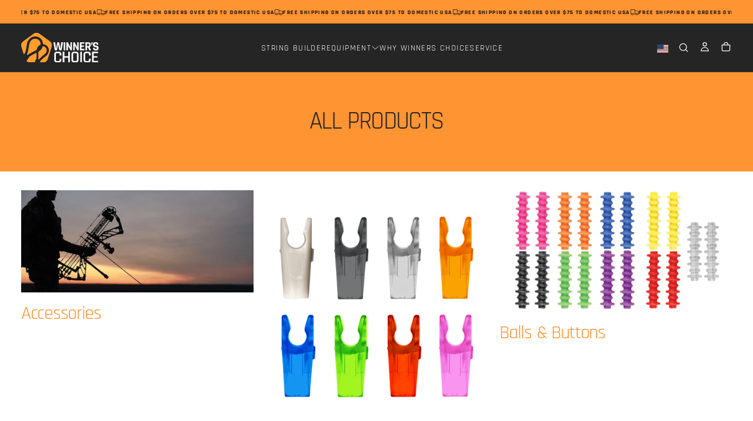

--- FILE ---
content_type: text/css
request_url: https://winnerschoicestrings.com/cdn/shop/t/7/assets/section-page-banner.css?v=62368761425239924771750350778
body_size: -213
content:
.section-page-banner{position:relative}.section-page-banner>div{width:100%;min-height:var(--section-height);display:flex;flex-direction:column;align-items:var(--section-content-alignment, center);justify-content:var(--section-content-position, center)}.section-page-banner:has(.media-position--background)>div{height:var(--section-height)}.section-page-banner .container{display:flex;flex-direction:column;align-items:var(--section-content-alignment, center);text-align:var(--section-content-alignment, center);gap:calc(var(--section-spacing-unit-size) * 1.5);background-color:rgb(var(--color-background));height:100%}.section-page-banner .container .rte ul,.section-page-banner .container .rte ol{text-align:start;display:flex;flex-direction:column;align-items:var(--section-content-alignment)}.section-page-banner__content{display:inherit;flex-direction:inherit;align-items:inherit;max-width:100%;align-items:var(--section-content-alignment, center)}.template--collection .section-height--auto:has(.breadcrumbs) .section-page-banner__content{margin-block-start:var(--spacing-3)}@media screen and (max-width: 749px){.section-page-banner .container{overflow:hidden}}@media screen and (min-width: 750px){.template--collection .section-height--auto:has(.breadcrumbs) .section-page-banner__content{margin-block-start:var(--spacing-4)}}@media screen and (min-width: 1280px){.section-page-banner__group.max-w-narrower .section-page-banner .content{max-width:70%}}.media-position--top .media,.media-position--bottom .media{display:flex;justify-content:center;align-self:var(--section-content-alignment, center);background-color:transparent}.media-position--top .media{order:-1}.media-position--bottom .media{order:1}.media-position--top img,.media-position--bottom img{width:auto}.media-position--background .section-page-banner__content{position:relative;z-index:2}.section-page-banner .section__heading{color:rgba(var(--color-heading-text),1)}.breadcrumbs+.section__heading{margin-block-start:calc(var(--section-spacing-unit-size) * 1)}.section-page-banner__text{color:rgb(var(--color-foreground));margin-block-start:calc(var(--spacing-unit-size) * 1.5);align-items:inherit}.section-page-banner__text p:last-child{margin-block-end:0}.section-page-banner__text p:first-child{margin-block-start:0}.section-page-banner__menu{max-width:100%;overflow:hidden}.section-page-banner__menu .menu.menu--horizontal:has(*){display:flex;justify-content:start;gap:calc(var(--spacing-unit-size) * .5);margin-block-start:calc(var(--spacing-unit-size) * 3);overflow:scroll}.section-page-banner__menu .menu.menu--horizontal .menu__item a{white-space:nowrap}
/*# sourceMappingURL=/cdn/shop/t/7/assets/section-page-banner.css.map?v=62368761425239924771750350778 */


--- FILE ---
content_type: image/svg+xml
request_url: https://winnerschoicestrings.com/cdn/shop/files/Artboard_22.svg?v=1754935379&width=146
body_size: 991
content:
<?xml version="1.0" encoding="UTF-8"?>
<svg id="Layer_1" xmlns="http://www.w3.org/2000/svg" version="1.1" viewBox="0 0 113.3 39.2">
  <!-- Generator: Adobe Illustrator 29.7.1, SVG Export Plug-In . SVG Version: 2.1.1 Build 8)  -->
  <defs>
    <style>
      .st0 {
        fill: #fe9d2d;
      }

      .st1 {
        fill: #fff;
      }
    </style>
  </defs>
  <path class="st0" d="M17.7,38.9c.2-.3.3-.7.5-1,.4-.9.8-1.8,1.2-2.8.3-.7.9-1.3.8-2.3,0-.7.1-1.5.1-2.2,0-1.4.1-2.8-.3-4.1,0,0-.1,0-.2,0-3.1,1.5-6.1,3.1-8.9,5.1-.1,0-.2.2-.3.4-.3.5-.5,1-.8,1.5-.4.6-.8,1.1-1.2,1.6-.3.4-.7.9-1,1.3-.4.4-.4.8,0,1.1.8.7,1.8,1.3,2.9,1.3,2.4,0,4.8,0,7.3,0h0ZM22.6,35.5c1.8-1.7,3.6-3.4,5.5-5.1,1.2-1.1,2.7-2.1,3.8-3.3,1.7-1.7,2.2-3.8,1.2-6.1-.8-1.8-2.1-2.9-4.1-3.2-.3,0-.5,0-.6.4-.8,2.9-2.5,5-5.1,6.5-.2,0-.4.3-.4.5,0,.6,0,1.1,0,1.7,0,1.8,0,3.7,0,5.5,0,1.1-.1,2.1-.2,3.1h0ZM7.6,29.4c.1,0,.2,0,.2,0,3.8-2.4,7.7-4.6,11.9-6.5.2-.1.4-.4.5-.6.7-2.9,2.1-5.2,4.8-6.6.2,0,.3-.3.4-.5,0-.5,0-.9,0-1.4-1-6-7.5-7.3-11.4-4.4-2.3,1.8-3.1,4.3-3.5,7.1-.3,2.4-.8,4.8-1.3,7.2-.4,1.9-1,3.8-1.6,5.8ZM3.5,28.1c.2-.3.3-.5.5-.6.2-.2.4-.4.6-.6.2-.2.4-.3.5-.5.3-1,.7-2,.9-3.1.5-2.4,1.1-4.8,1.3-7.2.2-2.5.8-4.8,2.4-6.8,2.8-3.7,6.4-5.3,10.9-4.6,4.4.7,7.9,4.5,8.2,9,0,.8.5,1.2,1.2,1.3.2,0,.4,0,.6.1,4.1,1,6.8,5.2,6,9.3-.6,2.8-2,5.1-4.4,6.8-2.1,1.5-4.1,3.1-5.9,5-.8.8-1,1.8-1.6,2.8.3,0,.5,0,.7,0h3.5c2.7,0,5.1-1.7,6-4.3,1.8-5.5,3.6-10.9,5.3-16.4.8-2.7,0-5.4-2.3-7.1-4.6-3.4-9.3-6.8-13.9-10.1-2.3-1.6-5.2-1.6-7.4,0C11.8,4.6,7.2,7.9,2.5,11.4.9,12.6,0,14.3,0,16.3c0,1.4.5,2.6.9,3.9.8,2.5,1.6,5.1,2.5,7.8h0Z"/>
  <path class="st0" d="M3.5,28.1c-.9-2.7-1.7-5.3-2.5-7.8-.4-1.3-.9-2.5-.9-3.9,0-2.1.9-3.8,2.5-5C7.2,7.9,11.8,4.6,16.5,1.2c2.2-1.6,5.2-1.6,7.4,0,4.7,3.3,9.3,6.7,13.9,10.1,2.2,1.6,3.1,4.4,2.3,7.1-1.8,5.5-3.5,10.9-5.3,16.4-.8,2.6-3.3,4.3-6,4.3h-3.5c-.2,0-.4,0-.7,0,.6-1,.9-2,1.6-2.8,1.8-1.9,3.8-3.5,5.9-5,2.4-1.6,3.9-3.9,4.4-6.8.8-4.1-2-8.4-6-9.3-.2,0-.4-.1-.6-.1-.7-.1-1.2-.5-1.2-1.3-.4-4.5-3.9-8.3-8.2-9-4.6-.7-8.2,1-10.9,4.6-1.5,2-2.1,4.3-2.4,6.8-.2,2.4-.8,4.8-1.3,7.2-.2,1-.5,2.1-.9,3.1,0,.2-.3.3-.5.5-.2.2-.4.4-.5.6-.1.1-.3.3-.5.6Z"/>
  <path class="st0" d="M7.6,29.4c.6-2,1.2-3.9,1.6-5.8.5-2.4.9-4.8,1.3-7.2.4-2.8,1.2-5.3,3.5-7.1,3.8-2.9,10.4-1.6,11.4,4.4,0,.5,0,.9,0,1.4,0,.2-.2.4-.4.5-2.7,1.4-4.2,3.7-4.8,6.6,0,.2-.3.5-.5.6-4.1,1.8-8.1,4-11.9,6.5,0,0,0,0-.2,0Z"/>
  <path class="st0" d="M22.6,35.5c0-1,.1-2,.2-3.1,0-1.8,0-3.7,0-5.5s0-1.2,0-1.7c0-.2.2-.4.4-.5,2.6-1.5,4.3-3.6,5.1-6.5.1-.4.3-.4.6-.4,2,.2,3.4,1.4,4.1,3.2,1,2.3.5,4.4-1.2,6.1-1.2,1.2-2.6,2.2-3.8,3.3-1.8,1.7-3.6,3.4-5.5,5.1h0Z"/>
  <path class="st0" d="M17.7,38.9c-2.4,0-4.9,0-7.3,0-1.1,0-2-.7-2.9-1.3-.4-.3-.3-.8,0-1.1.4-.4.7-.8,1-1.3.4-.5.8-1.1,1.2-1.6.3-.5.6-1,.8-1.5,0-.1.2-.3.3-.4,2.8-2,5.8-3.6,8.9-5.1,0,0,0,0,.2,0,.4,1.4.3,2.7.3,4.1,0,.8-.2,1.5-.1,2.2,0,.9-.5,1.5-.8,2.3-.4.9-.8,1.8-1.2,2.8-.1.3-.3.7-.5,1h0Z"/>
  <g>
    <path class="st1" d="M47,23h-2.3c-.2,0-.4-.1-.4-.3l-1.8-9.9c0-.2,0-.3.3-.3h1.7c.3,0,.4.1.4.3l1,8.1h.1l1.6-8.1c0-.2.1-.3.3-.3h1.8c.2,0,.3,0,.4.3l1.6,8.2h.1l.9-8.1c0-.2.1-.4.4-.4h1.7c.3,0,.4.1.3.4l-1.8,9.8c0,.2-.2.3-.4.3h-2.3c-.2,0-.4-.1-.4-.3l-1.5-7.7h0l-1.5,7.7c0,.2-.2.3-.4.3Z"/>
    <path class="st1" d="M58.1,12.8v9.9c0,.2-.1.3-.3.3h-1.4c-.2,0-.3-.1-.3-.3v-9.9c0-.2.1-.3.3-.3h1.4c.2,0,.3.1.3.3Z"/>
    <path class="st1" d="M61.3,23h-1.4c-.2,0-.3-.1-.3-.3v-9.9c0-.2.1-.3.3-.3h1.2c.2,0,.4,0,.5.2l3.3,6.2h0v-6.1c0-.2.1-.3.3-.3h1.4c.2,0,.3.1.3.3v9.9c0,.2-.1.3-.3.3h-1.2c-.2,0-.4-.1-.5-.3l-3.3-6.1h0v6.1c0,.2-.1.3-.3.3Z"/>
    <path class="st1" d="M70.3,23h-1.4c-.2,0-.3-.1-.3-.3v-9.9c0-.2.1-.3.3-.3h1.2c.2,0,.4,0,.5.2l3.3,6.2h0v-6.1c0-.2.1-.3.3-.3h1.4c.2,0,.3.1.3.3v9.9c0,.2-.1.3-.3.3h-1.2c-.2,0-.4-.1-.5-.3l-3.3-6.1h0v6.1c0,.2-.1.3-.3.3Z"/>
    <path class="st1" d="M83.2,23h-5.4c-.2,0-.3-.1-.3-.3v-9.9c0-.2.1-.3.3-.3h5.4c.2,0,.3.1.3.3v1.1c0,.2-.1.3-.3.3h-3.4c-.1,0-.2,0-.2.2v2.1c0,.1,0,.2.2.2h2.8c.2,0,.3.1.3.3v1.1c0,.2-.1.3-.3.3h-2.8c-.1,0-.2,0-.2.2v2.3c0,.1,0,.2.2.2h3.4c.2,0,.3.1.3.3v1.1c0,.2-.1.3-.3.3Z"/>
    <path class="st1" d="M86.5,23h-1.4c-.2,0-.3-.1-.3-.3v-9.9c0-.2.1-.3.3-.3h3.9c.9,0,1.5.2,2,.7.5.5.7,1.1.7,2v1.3c0,1.2-.5,2.1-1.5,2.5h0c0,0,1.8,3.7,1.8,3.7,0,.3,0,.4-.3.4h-1.3c-.2,0-.3,0-.4,0s-.2-.1-.2-.3l-1.6-3.5h-1.1c-.1,0-.2,0-.2.2v3.4c0,.2-.1.3-.3.3ZM87,17.4h1.6c.4,0,.6,0,.8-.2.2-.1.2-.4.2-.7v-1.3c0-.3,0-.6-.2-.7s-.4-.2-.8-.2h-1.6c-.1,0-.2,0-.2.2v2.8c0,.1,0,.2.2.2Z"/>
    <path class="st1" d="M94.4,12.8v.5c0,.3-.1.8-.4,1.3l-.9,1.7c0,.1-.2.2-.3.2s-.3-.1-.3-.3v-3.3c0-.2.1-.3.3-.3h1.2c.2,0,.3.1.3.3Z"/>
    <path class="st1" d="M94.8,20.3v-.3c0-.2.1-.3.3-.3h1.4c.2,0,.3.1.3.3h0c0,.5,0,.8.2,1,.2.2.5.2.9.2h.8c.4,0,.7,0,.9-.2.2-.2.3-.5.3-.9v-.2c0-.3-.1-.6-.4-.7s-.6-.3-1-.3-.8,0-1.2-.2c-.4,0-.9-.2-1.2-.4-.4-.1-.7-.4-1-.9-.3-.4-.4-1-.4-1.7v-.6c0-.9.2-1.5.7-2,.5-.5,1.1-.7,2-.7h1.6c.9,0,1.5.2,2,.7.5.5.7,1.1.7,2v.3c0,.2-.1.3-.3.3h-1.4c-.2,0-.3-.1-.3-.3h0c0-.5,0-.8-.2-1s-.5-.2-.9-.2h-.6c-.4,0-.8,0-.9.3-.2.2-.2.5-.2,1v.3c0,.5.4.8,1.3.9.9,0,1.8.3,2.5.6.4.2.7.5,1,.9.3.4.4,1,.4,1.6v.6c0,.9-.2,1.5-.7,2-.5.5-1.1.7-2,.7h-1.8c-.9,0-1.5-.2-2-.7-.5-.5-.7-1.1-.7-2Z"/>
    <path class="st1" d="M49.6,39h-2.6c-1.1,0-1.9-.3-2.5-.9-.6-.6-.9-1.4-.9-2.5v-7.3c0-1.1.3-1.9.9-2.5.6-.6,1.4-.9,2.5-.9h2.6c1.1,0,1.9.3,2.5.9.6.6.9,1.4.9,2.5v1.1c0,.3-.1.4-.4.4h-1.4c-.2,0-.4-.1-.4-.4v-1c0-1.1-.5-1.6-1.6-1.6h-1.9c-1.1,0-1.6.5-1.6,1.6v7.2c0,1.1.5,1.6,1.6,1.6h1.9c1.1,0,1.6-.5,1.6-1.6v-1c0-.3.1-.4.4-.4h1.4c.3,0,.4.1.4.4v1.1c0,1.1-.3,1.9-.9,2.5-.6.6-1.4.9-2.5.9Z"/>
    <path class="st1" d="M56.6,39h-1.4c-.2,0-.4-.1-.4-.4v-13.4c0-.2.1-.4.4-.4h1.4c.2,0,.4.1.4.4v5.5c0,.1,0,.2.3.2h4.6c.1,0,.2,0,.2-.2v-5.5c0-.2.1-.4.4-.4h1.4c.2,0,.4.1.4.4v13.4c0,.2-.1.4-.4.4h-1.4c-.2,0-.4-.1-.4-.4v-5.6c0-.1,0-.2-.2-.2h-4.6c-.2,0-.3,0-.3.2v5.6c0,.2-.1.4-.4.4Z"/>
    <path class="st1" d="M72.3,39h-2.6c-1.1,0-1.9-.3-2.5-.9-.6-.6-.9-1.4-.9-2.5v-7.3c0-1.1.3-1.9.9-2.5.6-.6,1.4-.9,2.5-.9h2.6c1.1,0,1.9.3,2.5.9s.9,1.4.9,2.5v7.3c0,1.1-.3,1.9-.9,2.5-.6.6-1.4.9-2.5.9ZM70.1,37.1h1.9c1.1,0,1.6-.5,1.6-1.6v-7.2c0-1.1-.5-1.6-1.6-1.6h-1.9c-1.1,0-1.6.5-1.6,1.6v7.2c0,1.1.5,1.6,1.6,1.6Z"/>
    <path class="st1" d="M80.1,25.2v13.4c0,.2-.1.4-.4.4h-1.4c-.2,0-.4-.1-.4-.4v-13.4c0-.2.1-.4.4-.4h1.4c.2,0,.4.1.4.4Z"/>
    <path class="st1" d="M88.3,39h-2.6c-1.1,0-1.9-.3-2.5-.9-.6-.6-.9-1.4-.9-2.5v-7.3c0-1.1.3-1.9.9-2.5.6-.6,1.4-.9,2.5-.9h2.6c1.1,0,1.9.3,2.5.9.6.6.9,1.4.9,2.5v1.1c0,.3-.1.4-.4.4h-1.4c-.2,0-.4-.1-.4-.4v-1c0-1.1-.5-1.6-1.6-1.6h-1.9c-1.1,0-1.6.5-1.6,1.6v7.2c0,1.1.5,1.6,1.6,1.6h1.9c1.1,0,1.6-.5,1.6-1.6v-1c0-.3.1-.4.4-.4h1.4c.3,0,.4.1.4.4v1.1c0,1.1-.3,1.9-.9,2.5s-1.4.9-2.5.9Z"/>
    <path class="st1" d="M101,39h-7c-.2,0-.4-.1-.4-.4v-13.4c0-.2.1-.4.4-.4h7c.2,0,.4.1.4.4v1.1c0,.2-.1.4-.4.4h-5c-.2,0-.3,0-.3.2v3.7c0,.1,0,.2.3.2h4.2c.3,0,.4.1.4.4v1.1c0,.2-.1.4-.4.4h-4.2c-.2,0-.3,0-.3.2v3.9c0,.2,0,.2.3.2h5c.2,0,.4.1.4.4v1.1c0,.2-.1.4-.4.4Z"/>
  </g>
</svg>

--- FILE ---
content_type: text/javascript
request_url: https://winnerschoicestrings.com/cdn/shop/t/7/assets/cart.js?v=78196216838318977031750350777
body_size: 992
content:
const getSectionData=(id,section,selector)=>({id,section,selector}),cartDrawer=document.querySelector("cart-drawer");let sectionsToRender=[];if(cartDrawer){const mainCartId=document.getElementById("main-cart-items")?.dataset.id;mainCartId?sectionsToRender=[getSectionData(`#shopify-section-${mainCartId}`,mainCartId,`#shopify-section-${mainCartId} cart-items`),getSectionData("#cart-counter","cart-counter","#shopify-section-cart-counter"),getSectionData("#CartDrawer-Body","cart-drawer","#shopify-section-cart-drawer #CartDrawer-Body")]:sectionsToRender=[getSectionData("#CartDrawer-Body","cart-drawer","#shopify-section-cart-drawer #CartDrawer-Body")]}else{const mainCartId=document.getElementById("main-cart-items")?.dataset.id;mainCartId?sectionsToRender=[getSectionData(`#shopify-section-${mainCartId}`,mainCartId,`#shopify-section-${mainCartId} cart-items`),getSectionData("#cart-counter","cart-counter","#shopify-section-cart-counter")]:sectionsToRender=[]}class CartRemoveButton extends HTMLElement{constructor(){super(),this.addEventListener("click",event=>{event.preventDefault(),(this.closest("cart-drawer-items")||this.closest("cart-items")).updateQuantity(this.dataset.index,0),updateFreeShipping()})}}customElements.define("cart-remove-button",CartRemoveButton);class CartItems extends HTMLElement{constructor(){super(),this.freeShipping=document.querySelectorAll("shipping-bar"),this.currentItemCount=Array.from(this.querySelectorAll('[name="updates[]"]')).reduce((total,quantityInput)=>total+parseInt(quantityInput.value),0),this.debouncedOnChange=debounce(event=>{this.onChange(event)},300),this.addEventListener("change",this.debouncedOnChange.bind(this)),updateFreeShipping()}calculateTotalItemCount(items){return items.reduce((total,item)=>total+item.quantity,0)}onChange(event){event.target.name==="updates[]"&&this.updateQuantity(event.target.dataset.index,event.target.value,document.activeElement.getAttribute("name"))}getSectionsToRender(){return sectionsToRender}updateQuantity(line,quantity,name){this.classList.add("is-loading");const body=JSON.stringify({line,quantity,sections:this.getSectionsToRender().map(section=>section.section),sections_url:window.location.pathname});fetch(`${routes.cart_change_url}`,{...fetchConfig(),body}).then(response=>response.text()).then(state=>{const parsedState=JSON.parse(state);this.getSectionsToRender()?.forEach(section=>{const elementToReplace=document.querySelector(section.selector)||document.querySelector(section.id);elementToReplace?parsedState.errors||(elementToReplace.innerHTML=this.getSectionInnerHTML(parsedState.sections[section.section],section.selector)):console.error(`Element with selector ${section.selector} not found`)}),parsedState.errors||(this.totalItemCount=this.calculateTotalItemCount(parsedState.items)),this.updateLiveRegions(line,parsedState.item_count,parsedState.errors);const lineItem=document.getElementById(`CartItem-${line}`);lineItem&&lineItem.querySelector(`[name="${name}"]`)&&lineItem.querySelector(`[name="${name}"]`).focus(),updateCartCounters(),updateFreeShipping()}).finally(()=>this.classList.remove("is-loading"))}getSectionInnerHTML(html,selector){return new DOMParser().parseFromString(html,"text/html").querySelector(selector).innerHTML}updateLiveRegions(line,itemCount,parsedError){parsedError&&document.querySelectorAll(`[data-line-item-error][data-line="${line}"]`).forEach(error=>{error.innerHTML=parsedError}),this.currentItemCount=itemCount}}customElements.define("cart-items",CartItems);class CartDrawer extends HTMLElement{constructor(){super(),this.addEventListener("keyup",event=>event.code.toUpperCase()==="ESCAPE"&&this.close()),this.setCartLink(),this.parentElement.addEventListener("shopify:section:select",()=>this.open()),this.parentElement.addEventListener("shopify:section:deselect",()=>this.close())}setCartLink(){const cartLink=document.querySelector("[data-cart-link]");cartLink?(cartLink.setAttribute("role","button"),cartLink.setAttribute("aria-haspopup","dialog"),cartLink.addEventListener("click",event=>{event.preventDefault(),this.open(cartLink)}),cartLink.addEventListener("keydown",event=>{event.code.toUpperCase()==="SPACE"&&(event.preventDefault(),this.open(cartLink))})):console.error("Cart link not found")}open(opener){opener&&this.setActiveElement(opener),this.classList.add("is-visible"),document.querySelector("body").style.overflow="hidden",this.addEventListener("transitionend",()=>{this.focusOnCartDrawer()},{once:!0}),setTimeout(()=>{document.addEventListener("click",this.handleOutsideClick)},100);const productReccomendations=document.querySelector(".product-recommendations");productReccomendations&&(productReccomendations.classList.contains("hidden")?document.querySelector(".cart-drawer-items").classList.add("cart-drawer-items__full"):document.querySelector(".cart-drawer-items").classList.remove("cart-drawer-items__full"))}close(){if(this.classList.remove("is-visible"),document.querySelector("body").style.overflow="auto",removeTrapFocus(this.activeElement),document.removeEventListener("click",this.handleOutsideClick),!header.classList.contains("menu-open")&&window.location.pathname==="/cart"){const cartDrawerForm=document.getElementById("CartDrawer-FormSummary");cartDrawerForm&&cartDrawerForm.submit()}}handleOutsideClick=event=>{const cartDrawerInner=this.querySelector(".cart-drawer__inner");cartDrawerInner&&!cartDrawerInner.contains(event.target)&&this.close()};setActiveElement(element){this.activeElement=element}focusOnCartDrawer(){const containerToTrapFocusOn=this.firstElementChild,focusElement=this.querySelector("[data-drawer-close]");trapFocus(containerToTrapFocusOn,focusElement)}renderContents(response,open=!0){this.getSectionsToRender()?.forEach(section=>{const sectionElement=document.querySelector(section.id);sectionElement&&(sectionElement.innerHTML=this.getSectionInnerHTML(response.sections[section.section],section.selector),updateCartCounters())}),open&&this.open()}getSectionsToRender(){return sectionsToRender}getSectionInnerHTML(html,selector){return new DOMParser().parseFromString(html,"text/html").querySelector(selector).innerHTML}}customElements.define("cart-drawer",CartDrawer);class CartDrawerItems extends CartItems{getSectionsToRender(){return sectionsToRender}}customElements.define("cart-drawer-items",CartDrawerItems);
//# sourceMappingURL=/cdn/shop/t/7/assets/cart.js.map?v=78196216838318977031750350777
